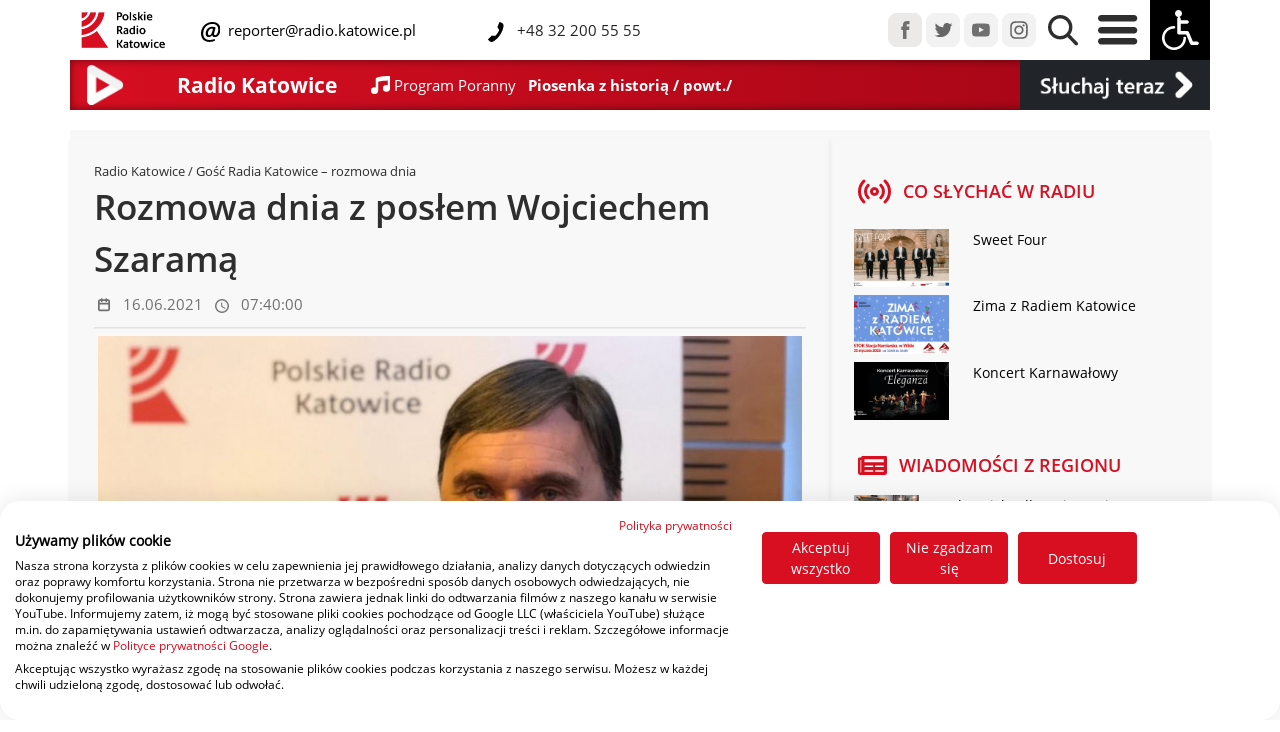

--- FILE ---
content_type: text/html; charset=UTF-8
request_url: https://radio.katowice.pl/zobacz,55856,Rozmowa-dnia-z-poslem-Wojciechem-Szarama.html
body_size: 13462
content:
<!DOCTYPE HTML>
<html lang="pl">
<head>
  <title>Polskie Radio Katowice Wiadomości | Rozmowa dnia z posłem Wojciechem Szaramą </title>
<script src="https://consent.cookiefirst.com/sites/radio.katowice.pl-42540834-829e-460b-b7a8-d6828fc404e3/consent.js"></script>
  <meta charset="utf-8">
  <meta name="author" content="Grzegorz Pancherz paskud.pl">
		<meta name="description" content="Polskie Radio Katowice Wiadomości | Rozmowa dnia z posłem Wojciechem Szaramą "> 
		<meta name="keywords" content="Polskie Radio Katowice Wiadomości | Rozmowa dnia z posłem Wojciechem Szaramą ">
<link href="css2/bootstrap.css" rel="stylesheet" type="text/css">
<link href="css2/radio_new.css" rel="stylesheet" type="text/css">
<meta name="viewport" content="initial-scale = 1.0,maximum-scale = 1.0" />
    
<link href="css2/opensans.css" rel="stylesheet" type="text/css">
<link rel="stylesheet" href="https://cdnjs.cloudflare.com/ajax/libs/normalize/8.0.1/normalize.min.css">
<link href="css2/jquery-ui.min.css" rel="stylesheet" type="text/css">
    <link rel="apple-touch-icon" sizes="180x180" href="apple-touch-icon.png">
    <link rel="icon" type="image/png" sizes="32x32" href="favicon-32x32.png">
    <link rel="icon" type="image/png" sizes="16x16" href="favicon-16x16.png">
    <link rel="manifest" href="site.webmanifest">
    <link rel="mask-icon" href="safari-pinned-tab.svg" color="#dd0909">
    <meta name="msapplication-TileColor" content="#b91d47">
    <meta name="theme-color" content="#ffffff">
    <script type="text/javascript" src="js2/jquery-3.6.3.min.js"></script>
    <script type="text/javascript" src="js2/jquery-ui.min.js"></script>
     <script type="text/javascript" src="assets/js/lazysizes.min.js" async=""></script>
  <script type="text/javascript" src="js/jquery.jplayer.min.js"></script>
<script type="text/javascript" src="js/jquery.jplayer.inspector.js"></script>
    <!-- Global site tag (gtag.js) - Google Analytics -->
<script async src="https://www.googletagmanager.com/gtag/js?id=UA-44273899-1"></script>
<script>
  window.dataLayer = window.dataLayer || [];
  function gtag(){dataLayer.push(arguments);}
  gtag('js', new Date());

  gtag('config', 'UA-44273899-1');
</script>
</head>
        
<div id="player"></div>

     
<body>


  <header>

      
      
<script type="text/javascript">
 //<![CDATA[
$(document).ready(function(){
var rk_WindowObjectReference = null;
    fname=getCookie("high_contrast");
    if (fname=="1") {changeCSS('css2/radio_new_ciemny.css', 1);}
    
    
$("#contrast").click(function() {
    
     fname=getCookie("high_contrast");
    if (fname=="1") {
           changeCSS('css2/radio_new.css', 1);
    document.cookie="high_contrast=0;expires=Wed, 18 Dec 2023 12:00:00 GMT; SameSite=None; Secure";
    }
    else
        {
   changeCSS('css2/radio_new_ciemny.css', 1);
    document.cookie="high_contrast=1;expires=Wed, 18 Dec 2023 12:00:00 GMT; SameSite=None; Secure";
}
          });


  $('.ikonki_stacji_menu, .player_gora, .is-primary, #guziczek_play, #player_na_paskud, #player_transmisja').click(function (e) {
    e.preventDefault();

    openRequestedPopup($(this).attr('href'));
    return false;
  });

function openRequestedPopup(url) {
  if (rk_WindowObjectReference == null || rk_WindowObjectReference.closed) {
    rk_WindowObjectReference = window.open(url, "RK_Player", "width=450,height=840");      
  } else {
    rk_WindowObjectReference.focus();
  }
} 
    
});
//]]>   
    
 function changeCSS(cssFile, cssLinkIndex) {

    var oldlink = document.getElementsByTagName("link").item(cssLinkIndex);

    var newlink = document.createElement("link");
    newlink.setAttribute("rel", "stylesheet");
    newlink.setAttribute("type", "text/css");
    newlink.setAttribute("href", cssFile);

    document.getElementsByTagName("head").item(0).replaceChild(newlink, oldlink);
} 
    

function getCookie(name) {
var nameEQ = name + "=";
//alert(document.cookie);
var ca = document.cookie.split(';');
for(var i=0;i < ca.length;i++) {
var c = ca[i];
while (c.charAt(0)==' ') c = c.substring(1);
if (c.indexOf(nameEQ) != -1) return c.substring(nameEQ.length,c.length);
}
return null;
}     
    
  </script>         
      
  </header>

  <style type="text/css">
.navbar .megamenu{ padding: 2rem; }
/* ============ desktop view ============ */
@media all and (min-width: 761px) {
	
	.navbar .has-megamenu{position:static!important;}
	.navbar .megamenu{left:0; right:0; width:100%; margin-top:0;  }
	
}	
/* ============ desktop view .end// ============ */


/* ============ mobile view ============ */
@media(max-width: 762px){
	.navbar.fixed-top .navbar-collapse, .navbar.sticky-top .navbar-collapse{
		overflow-y: auto;
	    max-height: 90vh;
	    margin-top:10px;
	}
}

</style>   
<script type="text/javascript">
	document.addEventListener("DOMContentLoaded", function(){
        /////// Prevent closing from click inside dropdown
        document.querySelectorAll('.dropdown-menu').forEach(function(element){

        	element.addEventListener('click', function (e) {
        		e.stopPropagation();
        	});
        })
    }); 

</script>

        <nav class="navbar-nav navbar-expand-sm  fixed-top tlo_gora_menu navbar-fixed-width">

<div class="container">


	
        <div class="row align-items-center"  id="main_nav">
            <div class="col-8 col-sm-10 col-md-6 col-xl-8 col-xxl-6 col-lg-7 align-self-center ps-9" >
                <div class="row align-items-center">
                    <div class="col-3 col-md-3 col-sm-3 col-sm-3 col-lg-2 col-xl-2 justify-content-center ps-2">
                        <a href="/"><img src="img2/rk_logo_de.png" class="img-fluid" id="rk_logo"></a>
                    </div>
                            
                <div class="col-8 col-md-8 col-sm-8 col-lg-9 col-xl-9 mx-1 justify-content-center">
                    <div class="row ">
                        <div class="col-12 col-sm-12 col-md-12 col-lg-12 col-xl-6 col-xxl-6 align-items-sm-end p-0">
                            
                    <img src="img2/mail-icon_deu.svg" class="mail-icon_deu">
                    <a class="linki_rozwijane menu_gora_text" href="maito:reporter@radio.katowice.pl"> &nbsp;reporter@radio.katowice.pl</a>
                        </div>
                    <div class="col-12 col-sm-12 col-md-12 col-lg-12 col-xl-6 col-xxl-6 align-items-sm-end  p-0">
   			  <img src="img2/Tel-icon_dey.svg" class="Tel-icon_dey"><span class="menu_gora_text"> &nbsp;&nbsp;+48 32 200 55 55</span>
                        </div>
                    </div>
                        
				</div>
	

			</div>
                    
                    </div>

                        
            <div class="col-md-4 col-xl-5 col-xxl-3  col-lg-4 d-none d-xxl-block  align-items-center p-0 ">
                				
                                    <a href="audycje-radia-katowice.html" class="linki_rozwijane menu_gora_text2 px-1">Audycje</a>&nbsp;
                                    <a href="ludzie-radia-katowice.html" class="linki_rozwijane menu_gora_text2 px-1">Ludzie Radia</a>&nbsp;
                                    <a href="reklama.html" class="linki_rozwijane menu_gora_text2 px-1">Reklama</a>&nbsp;
                                    
				</div>
                



            <div class="col-12 col-md-6 col-xl-4 col-xxl-3 align-content-start  col-lg-5 align-self-sm-start align-self-md-end align-self-lg-end align-self-xl-end  ps-9 ps-lg-0 ps-md-0 ps-sm-0 ps-xl-0 ps-xxl-0 pe-0">
                

                <div class="float-start float-sm-end float-md-end float-lg-end float-xl-end float-xxl-end">
                <a href="https://www.facebook.com/radiokatowice" target="_blank"><img src="img2/menu_fb.png" class="px-0 img-fluid "></a>
                <a href="https://twitter.com/radiokatowice" target="_blank"><img src="img2/menu_tw.png" class="px-0 img-fluid "></a>
                <a href="https://www.youtube.com/radiokatowice" target="_blank"><img src="img2/menu_yt.png" class="px-0 img-fluid "></a>
                <a href="https://www.instagram.com/radiokatowice/" target="_blank"><img src="img2/menu_istagram.png" class="px-0 img-fluid "></a>


                <a href="#" data-bs-toggle="dropdown"><img src="img2/menu_lupa.png" class="px-2 img-fluid lupa_gora"></a>
				<div class="dropdown-menu megamenu p-3" role="menu" style="height:80px;">
										<div id="wyszukiwarka">
<script async src="https://cse.google.com/cse.js?cx=771eb536b73d7e730"></script>
                                          
                                            <div class="gcse-searchbox-only"></div>
					</div>
				</div>
                <a href="#" data-bs-toggle="dropdown"><img src="img2/menu_burger.png" id="burger" class="px-2 img-fluid">
                    </a>
				<div class="dropdown-menu w-75" role="menu" id="burger_menu">
                    <div class="row pt-3">
                        <div class="col-2"></div>
                        <div class="col-10">
					
                            


                    <div class="row" >

                       <div class="col-12 col-sm-6 col-md-2 col-lg-2 col-xl-2 col-xxl-2 p-0 naglowki_otwarcie2 pb-2"><div class="w-100" style="border-bottom: 1px solid #AAA;"><span class="naglowki_otwarcie">Kategorie </span></div>
<a class="linki_rozwijane" href="Region.html">Region</a><br>
<a class="linki_rozwijane" href="pogoda">Pogoda</a><br>
<a class="linki_rozwijane" href="sport.html">Sport</a><br>
<a class="linki_rozwijane" href="gospodarka.html">Biznes</a><br>
<a class="linki_rozwijane" href="kultura.html">Kultura</a><br>
<a class="linki_rozwijane" href="zdrowie_i_styl_zycia.html">Zdrowie</a>
                           </div>
                        <div class="col-12 col-sm-6 col-md-2 col-lg-2 col-xl-2 col-xxl-2 p-0 naglowki_otwarcie2 pb-2"><div class="w-100" style="border-bottom: 1px solid #AAA;"><span class="naglowki_otwarcie">Radio </span></div>
                        
<a class="linki_rozwijane" href="o-nas.html">Radio</a><br>
<a class="linki_rozwijane" href="txt,51,Jak-sluchac.html">Jak słuchać</a><br>
<a class="linki_rozwijane" href="aplikacja-mobilna">Aplikacja mobilna</a>
<a class="linki_rozwijane" href="audycje-radia-katowice.html">Audycje</a>
                        
                        </div>
                       <div class="col-12 col-sm-6 col-md-2 col-lg-2 col-xl-2 col-xxl-2 p-0 naglowki_otwarcie2 pb-2"><div class="w-100" style="border-bottom: 1px solid #AAA;"><span class="naglowki_otwarcie">Muzyka </span></div>
<a class="linki_rozwijane" href="co-jest-grane.html">Playlista</a><br>
<a class="linki_rozwijane" href="listaprzebojow">Lista przebojów</a><br>
                        </div>
                       <div class="col-12 col-sm-2 col-md-2 col-lg-2 col-xl-2 col-xxl-2 p-0 naglowki_otwarcie2 pb-2"><div class="w-100" style="border-bottom: 1px solid #AAA;"><span class="naglowki_otwarcie">O nas </span></div>
<a class="linki_rozwijane" href="kontakt.html">Kontakt</a><br>
<a class="linki_rozwijane" href="polecamy.html">Polecamy</a><br>
<a class="linki_rozwijane" href="patronaty.html">Patronaty</a><br>
<a class="linki_rozwijane" href="radiowe-wydarzenia.html">Radiowe wydarzenia</a><br>
<a class="linki_rozwijane" href="reklama.html">Reklama</a><br>
                           </div>
                       <div class="col-12 col-sm-6 col-md-2 col-lg-2 col-xl-2 col-xxl-2 p-0 naglowki_otwarcie2 pb-2"><div class="w-100" style="border-bottom: 1px solid #AAA;"><span class="naglowki_otwarcie"> &nbsp;</span></div>
                           
<a class="linki_rozwijane" href="ludzie-radia-katowice.html">Ludzie</a><br>
<a class="linki_rozwijane" href="o-nas.html">O radiu</a><br>
<a class="linki_rozwijane" href="rodo.html">RODO</a><br>
<a class="linki_rozwijane" href="https://radiokatowice.bip.gov.pl/">BIP</a><br>
    </div>
                       </div>                              
                            


                            
                            
                            
                            
                            
                            
                            
                            
                            
                            
                            
                            
                            
                            

                    
                            
                            
                            
                            
                            
                            
                            
                            
                       
                             
                            
                    </div>
                    <div class="col-1"></div>

                    </div>
                    
                    </div>

                <img src="img2/menu_wozek.png" class="px-0 img-fluid" id="contrast">
                    				</div>
                </div>
            </div>


</div>

</nav>
              

    
<section class="odstep_od_menu">              
<div class="container" style="background-image: linear-gradient(to right, #d70e21 , #a10515);box-shadow: inset 0px 0px 10px rgba(0,0,0,0.5);">
 <div class="row d-flex " style="height: 50px; ">

  <div class="col-1 col-sm-1 col-md-1 col-lg-1 col-xl-1 col-xxl-1 d-none d-lg-block mr-auto ">
     			<a href="player.html" target="_blank"  class="play" id="guziczek_play">
                    <div style="display: block; padding: 5px;"><img src="img2/play_icon_pasek.png" class="img-fluid float-left" style="    max-height:40px; max-width:40px; height:auto; width:auto;"></div></a>
     </div>
      <div class="col-2 col-sm-2 col-md-2 col-lg-2 col-xl-2 col-xxl-2 d-none d-md-block my-auto mr-auto naglowek_maly_pasek border-left">
          
          
                            Radio Katowice   
            </div>
  <div class="col-10 col-sm-10 col-md-8 col-lg-7 col-xl-7 col-xxl-7 my-auto mr-auto ">
     <div class="row">

         <div class="col text-white d-flex flex-wrap align-items-center ms-1">

             
             <svg xmlns="http://www.w3.org/2000/svg" width="18.657" height="18.657" viewBox="0 0 18.657 18.657">
  <path id="Icon_open-musical-note" data-name="Icon open-musical-note" d="M18.657,0C7,0,4.664,2.332,4.664,2.332v9.539a3.826,3.826,0,0,0-1.166-.21,3.5,3.5,0,1,0,3.5,3.5V5.9a36.654,36.654,0,0,1,9.329-1.166v4.8a3.826,3.826,0,0,0-1.166-.21,3.5,3.5,0,1,0,3.5,3.5Z" fill="#fff"/>
</svg> &nbsp;
             <a href="co-jest-grane.html"><span id="i_co_sie_gra1" class="grane_mini1">&nbsp;</span> &nbsp; <span id="i_co_sie_gra2" class="grane_mini2">&nbsp;</span></a>
             </div>
         </div>
     
     </div>

    <div class="col-2 col-sm-2 col-md-2 col-lg-2 col-xl-2 col-xxl-2 text-white bg-dark d-flex flex-wrap align-items-center">
        <a href="player.html" id="player_na_paskud"> <img src="img2/sluchaj_teraz_play.png" class="img-fluid "  style="margin:auto;" alt="Responsive image"></a></div> 
    </div>


			

			</div>
           
  </section>     
  
    
    
   
        
            
         
    
  
	
    
    
    

    

              
              
              
	              
 <script type="text/javascript">
   var odtwarzam = 1;
    var random_var = Math.random();
    setInterval("pokaz_co_jest_grane();",25000); 
      
      
    $.ajax({
        url: 'linia3.txt',
        type: "GET",
        data: {

               
            rand: random_var      },
       async: false,
        cache: false,
        timeout: 30000,
        success: function(data) {

            var wynik =data.split("|");


    var linia1 = wynik[0];
    var linia2 = wynik[1];
     
    $("#i_co_sie_gra1").empty();
    $("#i_co_sie_gra1").append( linia1 );
    $('#i_co_sie_gra1').trigger("chosen:updated");


    $("#i_co_sie_gra2").empty();
    $("#i_co_sie_gra2").append( linia2 );
    $('#i_co_sie_gra2').trigger("chosen:updated");
            

            
        }

});	

    setInterval("pokaz_co_jest_grane();",25000); 
    function pokaz_co_jest_grane(){
var random_var = Math.random();
        $.ajax({
        url: 'linia3.txt',
        type: "GET",
        data: {

               
            rand: random_var      },
       async: false,
        cache: false,
        timeout: 30000,
        success: function(data) {

            var wynik =data.split("|");


    var linia1 = wynik[0];
    var linia2 = wynik[1];

     
    $("#i_co_sie_gra1").empty();
    $("#i_co_sie_gra1").append( linia1 );
    $('#i_co_sie_gra1').trigger("chosen:updated");


    $("#i_co_sie_gra2").empty();
    $("#i_co_sie_gra2").append( linia2 );
    $('#i_co_sie_gra2').trigger("chosen:updated");
            


            
        }

});	

    }       
    
  </script>           
              
              
              
             
<div class="container">

               
    </div> 
              <section>              
<div class="container prawa_kolumna_art">
 <div class="row d-flex pt-2  ">
     <div class="col-12 col-sm-12 col-md-12 col-lg-12 col-xl-8 col-xxl-8 p-4 shadow-sm shadow-inset">
         
                    
                  
<div class="naglowek_art_kat"><a href="/" class="gora_male_linki">Radio Katowice</a> / Gość Radia Katowice – rozmowa dnia</div>
    
         
         <div class="tytul_art">Rozmowa dnia z posłem Wojciechem Szaramą</div>

         <div class="data_art d-flex ">
<div class="p-1 ps-0 m-1">
    <svg xmlns="http://www.w3.org/2000/svg" width="13" height="15" viewBox="0 0 15 17">
  <g id="Icon_feather-calendar" data-name="Icon feather-calendar" transform="translate(-3.5 -2)">
    <path id="Path_185" data-name="Path 185" d="M5.814,6h9.2a1.314,1.314,0,0,1,1.314,1.314v9.2a1.314,1.314,0,0,1-1.314,1.314h-9.2A1.314,1.314,0,0,1,4.5,16.51v-9.2A1.314,1.314,0,0,1,5.814,6Z" transform="translate(0 -1.686)" fill="none" stroke="#707070" stroke-linecap="round" stroke-linejoin="round" stroke-width="2"/>
    <path id="Path_186" data-name="Path 186" d="M24,3V5.627" transform="translate(-10.961 0)" fill="none" stroke="#707070" stroke-linecap="round" stroke-linejoin="round" stroke-width="2"/>
    <path id="Path_187" data-name="Path 187" d="M12,3V5.627" transform="translate(-4.216 0)" fill="none" stroke="#707070" stroke-linecap="round" stroke-linejoin="round" stroke-width="2"/>
    <path id="Path_188" data-name="Path 188" d="M4.5,15H16.324" transform="translate(0 -6.745)" fill="none" stroke="#707070" stroke-linecap="round" stroke-linejoin="round" stroke-width="2"/>
  </g>
</svg>
</div>
<div class="p-1 py-2">16.06.2021</div>
<div class="p-1 m-1">
<svg xmlns="http://www.w3.org/2000/svg" width="14" height="14" viewBox="0 0 15 15">
  <path id="Icon_material-access-time" data-name="Icon material-access-time" d="M10.493,3A7.5,7.5,0,1,0,18,10.5,7.5,7.5,0,0,0,10.493,3ZM10.5,16.5a6,6,0,1,1,6-6A6,6,0,0,1,10.5,16.5Zm.375-9.75H9.75v4.5l3.938,2.363.563-.922-3.375-2Z" transform="translate(-3 -3)" fill="#707070"/>
</svg>
</div>
<div class="p-1 py-2">07:40:00</div>
             
         </div>
         <hr class="my-1 hr_podkreslenie   ">
             <figure class="figure p-1">
<div class="art-lista-thumbnail">

             </div>
                 
            <div class=row>
                 <div class="col-12 m-0">
             <img class="figure-img m-0 img-fluid" src="https://radio.katowice.pl/picture.php?d=zdjecia_art&f=483934acfead3bc03174a1f62859dc3cpicture-33-.jpg&x=1037&y=584&mode=1">
                     <meta property="og:title" content="Rozmowa dnia z posłem Wojciechem Szaramą" />
<meta property="og:image" content="https://radio.katowice.pl/picture.php?d=zdjecia_art&f=483934acfead3bc03174a1f62859dc3cpicture-33-.jpg>&x=1524&y=858&mode=1" />
<meta property="og:image:width" content="1524">
<meta property="og:image:height" content="858"> 
                </div> </div></figure><p><strong>Posłowie wybrali senator niezależną Lidię Staroń na Rzecznika Praw Obywatelskich. Za jej kandydaturą zagłosowało 231 posł&oacute;w.</strong> Na konkurencyjnego kandydata - Marcina Wiącka - oddano 222 głosy. Między innymi jej szansach w Senacie porozmawiamy z posłem Wojciechem Szaramą. Poruszymy także sprawę atak&oacute;w hakerskich na polityk&oacute;w. Zaprasza Piotr Pagieła.&nbsp;</p><p><audio src="https://radio.katowice.pl/sound/sound_30643/RK-16-czerwiec-2021-07_41_02.mp3" controls controlsList="nodownload"></audio><br></p><p>- Prawica jest zjednoczona - powiedział po głosowaniu na Rzecznika Praw Obywatelskich poranny gość Radia Katowice poseł PiS Wojciech Szarama. Poseł Wojciech Szarama zaznaczył, że prawica planuje startować ze wsp&oacute;lnych list w wyborach za 2 lata. Dodatkowo prawica może liczyć na głosy posł&oacute;w Pawła Kukiza, a także niekt&oacute;rych posł&oacute;w niezrzeszonych. Zdaniem Wojciecha Szaramy, Lidia Staroń jest dobrym kandydatem.</p><p><br></p><p><br></p>

         
         
         
         
    <hr class="my-1 hr_podkreslenie  ">               

         
         <div class="w-100 text-end py-2">
         <div class="level">
                      <div class="level-right social-media-icons">
                        <div class="addthis_inline_share_toolbox"></div>
                      </div>
                       </div>
         </div>
          <hr class="my-1 hr_podkreslenie">      <div class="naglowek_art_kat">Radio Katowice / Audycje / Gość Radia Katowice – rozmowa dnia</div>
          <div class="tytul_art">Gość Radia Katowice – rozmowa dnia</div><figure class="figure p-1">
            <div class=row>
                 <div class="col-12 m-0">
             <img src="rk_preloader.gif" class="figure-img m-0 img-fluid lazyload " data-src="https://radio.katowice.pl/picture.php?d=zdjecia_zajawki&f=&x=710&y=200&mode=1">
                </div> 
                 </div></figure><div class="row d-flex  m-1 pasek_pod_zdjeciem_szary" style="background-color:#E9E9E9;">
         <div class="col-8 col-sm-8 col-md-3 col-lg-4 col-xl-3 col-xxl-3  my-auto mr-auto belka_pod_zdjeciem ">
    <svg xmlns="http://www.w3.org/2000/svg" width="24" height="24" viewBox="0 0 24 24">
  <path id="Icon_material-person" data-name="Icon material-person" d="M18,18a6,6,0,1,0-6-6A6,6,0,0,0,18,18Zm0,3c-4.005,0-12,2.01-12,6v3H30V27C30,23.01,22.005,21,18,21Z" transform="translate(-6 -6)" fill="#5b5b5b"/>
</svg>
&nbsp;</div>
        <div class="col-4 col-sm-4 col-md-3 col-lg-2 col-xl-3 col-xxl-3   my-auto mr-auto belka_pod_zdjeciem ">
    <svg xmlns="http://www.w3.org/2000/svg" width="24" height="24" viewBox="0 0 15 17">
  <g id="Icon_feather-calendar" data-name="Icon feather-calendar" transform="translate(-3.5 -2)">
    <path id="Path_185" data-name="Path 185" d="M5.814,6h9.2a1.314,1.314,0,0,1,1.314,1.314v9.2a1.314,1.314,0,0,1-1.314,1.314h-9.2A1.314,1.314,0,0,1,4.5,16.51v-9.2A1.314,1.314,0,0,1,5.814,6Z" transform="translate(0 -1.686)" fill="none" stroke="#707070" stroke-linecap="round" stroke-linejoin="round" stroke-width="2"/>
    <path id="Path_186" data-name="Path 186" d="M24,3V5.627" transform="translate(-10.961 0)" fill="none" stroke="#707070" stroke-linecap="round" stroke-linejoin="round" stroke-width="2"/>
    <path id="Path_187" data-name="Path 187" d="M12,3V5.627" transform="translate(-4.216 0)" fill="none" stroke="#707070" stroke-linecap="round" stroke-linejoin="round" stroke-width="2"/>
    <path id="Path_188" data-name="Path 188" d="M4.5,15H16.324" transform="translate(0 -6.745)" fill="none" stroke="#707070" stroke-linecap="round" stroke-linejoin="round" stroke-width="2"/>
  </g>
</svg> &nbsp;</div>
        <div class="order-4 order-sm-4 order-md-3 order-lg-3 order-xl-3 order-xxl-3 col-4 col-sm-4 col-md-2 col-lg-2 col-xl-2 col-xxl-2  my-auto mr-auto belka_pod_zdjeciem ">
            <svg xmlns="http://www.w3.org/2000/svg" width="24" height="24" viewBox="0 0 15 15">
  <path id="Icon_material-access-time" data-name="Icon material-access-time" d="M10.493,3A7.5,7.5,0,1,0,18,10.5,7.5,7.5,0,0,0,10.493,3ZM10.5,16.5a6,6,0,1,1,6-6A6,6,0,0,1,10.5,16.5Zm.375-9.75H9.75v4.5l3.938,2.363.563-.922-3.375-2Z" transform="translate(-3 -3)" fill="#707070"/>
</svg>&nbsp;07:40</div>
     <div class="order-3 order-sm-3 order-md-4 order-lg-4 order-xl-4 order-xxl-4 col-8 col-sm-8 col-md-4 col-lg-4 col-xl-4 col-xxl-4  my-auto mr-auto belka_pod_zdjeciem ">
<svg xmlns="http://www.w3.org/2000/svg" width="23.719" height="24.31" viewBox="0 0 23.719 24.31">
  <path id="mail-icon" d="M46.8,9.13a12.532,12.532,0,0,1-.878,4.764,7.983,7.983,0,0,1-2.458,3.39,5.63,5.63,0,0,1-3.53,1.225,3.273,3.273,0,0,1-2.223-.68,2.9,2.9,0,0,1-.952-1.771H36.67a4.584,4.584,0,0,1-4.091,2.451,3.467,3.467,0,0,1-2.8-1.159,4.837,4.837,0,0,1-.981-3.228,8.751,8.751,0,0,1,1-4.128,7.615,7.615,0,0,1,2.777-3,7.256,7.256,0,0,1,3.892-1.1,12.231,12.231,0,0,1,1.4.073c.417.05.809.114,1.173.193s1,.27,1.9.575l-1.49,5.79A11.005,11.005,0,0,0,39,14.876q0,1.359,1.167,1.359a2.688,2.688,0,0,0,1.98-.983,6.846,6.846,0,0,0,1.439-2.578,10.787,10.787,0,0,0,.525-3.4,6.667,6.667,0,0,0-1.9-5.132,7.587,7.587,0,0,0-5.368-1.765,11.092,11.092,0,0,0-5.686,1.47,10.137,10.137,0,0,0-3.935,4.158,12.694,12.694,0,0,0-1.411,6,8.06,8.06,0,0,0,2.074,5.922,7.771,7.771,0,0,0,5.783,2.1,18.177,18.177,0,0,0,6.352-1.271v2.29a17.472,17.472,0,0,1-6.706,1.329,11.369,11.369,0,0,1-5.42-1.233A8.516,8.516,0,0,1,24.33,19.6a11.145,11.145,0,0,1-1.248-5.39,14.523,14.523,0,0,1,1.81-7.223,13.092,13.092,0,0,1,5.064-5.08A14.515,14.515,0,0,1,37.245.062a11.12,11.12,0,0,1,5.11,1.1,7.651,7.651,0,0,1,3.3,3.168A9.751,9.751,0,0,1,46.8,9.13m-10.589-.99a3.86,3.86,0,0,0-2.341.79,5.3,5.3,0,0,0-1.677,2.127,6.829,6.829,0,0,0-.606,2.858q0,2.319,1.655,2.319a2.635,2.635,0,0,0,2.089-1.064,8.847,8.847,0,0,0,1.484-3.249l.946-3.545a5.352,5.352,0,0,0-1.551-.236" transform="translate(-23.082 -0.062)" fill="#5b5b5b"/>
</svg>&nbsp;</div></div>    
     <p>Zawsze jesteśmy w centrum wydarzeń. Dyskutujemy o problemach ważnych dla kraju i regionu. Zadajemy trudne pytania, zmierzamy do sedna sprawy. Wykładamy kawę na ławę.</p>                  

           
         

                      </div> 
     <div class="col-12 col-sm-12 col-md-12 col-lg-12 col-xl-4 col-xxl-4 p-4 shadow-sm shadow-inset">
              <div class="row">
         <div class="col-12 col-sm-12 col-md-12 col-lg-12 col-xl-12 col-xxl-12"><div class="d-flex py-2 ">
    <div class="p-1 ps-0 m-1">
    <svg xmlns="http://www.w3.org/2000/svg" width="32.994" height="25.453" viewBox="0 0 32.994 25.453">
      <g id="Icon_feather-radio" data-name="Icon feather-radio" transform="translate(-1.503 -5.274)">
        <path id="Path_230" data-name="Path 230" d="M21,18a3,3,0,1,1-3-3A3,3,0,0,1,21,18Z" fill="none" stroke="#d80e21" stroke-linecap="round" stroke-linejoin="round" stroke-width="3"/>
        <path id="Path_231" data-name="Path 231" d="M24.36,11.64a9,9,0,0,1,0,12.735M11.64,24.36a9,9,0,0,1,0-12.735M28.6,7.4a15,15,0,0,1,0,21.21M7.4,28.6a15,15,0,0,1,0-21.21" fill="none" stroke="#d80e21" stroke-linecap="round" stroke-linejoin="round" stroke-width="3"/>
      </g>
    </svg>

    </div>
    <div class="p-1 py-2 prawa_pilne">CO SŁYCHAĆ W RADIU</div>
</div>
 <div class="py-2 ">    <div class="row">
         <div class="col-4"> 
         <a href="zobacz,74685,Sweet-Four.html" title="Sweet Four">
                    <img  class="figure-img img-fluid lazyload " data-src="https://radio.katowice.pl/picture.php?d=zdjecia_art&f=3205aa8ac1f5773e53e7afb47ae11170Sweet-Four_baner-1.png&x=260&y=160&mode=1" src="rk_preloader.gif"></a>
         </div>
         <div class="col-8"><p><a class="link_art"  href="zobacz,74685,Sweet-Four.html" title="Sweet Four" style="display:block;">Sweet Four</a></p>
         </div>
         </div>
         <div class="row">
         <div class="col-4"> 
         <a href="zobacz,74655,Zima-z-Radiem-Katowice.html" title="Zima z Radiem Katowice">
                    <img  class="figure-img img-fluid lazyload " data-src="https://radio.katowice.pl/picture.php?d=zdjecia_art&f=ed664591c56f57c8570cca38726a9a2eSTOK-Wisla_baner.jpg&x=260&y=160&mode=1" src="rk_preloader.gif"></a>
         </div>
         <div class="col-8"><p><a class="link_art"  href="zobacz,74655,Zima-z-Radiem-Katowice.html" title="Zima z Radiem Katowice" style="display:block;">Zima z Radiem Katowice</a></p>
         </div>
         </div>
         <div class="row">
         <div class="col-4"> 
         <a href="zobacz,74634,Koncert-Karnawalowy.html" title="Koncert Karnawałowy">
                    <img  class="figure-img img-fluid lazyload " data-src="https://radio.katowice.pl/picture.php?d=zdjecia_art&f=b6a159ec4c8e7017cd60e8e14bd612b5Eleganza_baner.png&x=260&y=160&mode=1" src="rk_preloader.gif"></a>
         </div>
         <div class="col-8"><p><a class="link_art"  href="zobacz,74634,Koncert-Karnawalowy.html" title="Koncert Karnawałowy" style="display:block;">Koncert Karnawałowy</a></p>
         </div>
         </div>
     </div>
         <div class="col-4 col-sm-12 col-md-12 col-lg-12 col-xl-12 col-xxl-12 d-none d-lg-block">
<div class="d-flex py-2 ">
<div class="p-1 ps-0 m-1">
<svg xmlns="http://www.w3.org/2000/svg" width="29.425" height="19.617" viewBox="0 0 29.425 19.617">
  <path id="Icon_awesome-newspaper" data-name="Icon awesome-newspaper" d="M28.2,4.5H4.5A1.226,1.226,0,0,0,3.269,5.726v.409H1.226A1.226,1.226,0,0,0,0,7.361v13.9a2.861,2.861,0,0,0,2.861,2.861H26.973a2.452,2.452,0,0,0,2.452-2.452V5.726A1.226,1.226,0,0,0,28.2,4.5ZM2.861,21.665a.409.409,0,0,1-.409-.409V8.587h.817V21.256A.409.409,0,0,1,2.861,21.665Zm12.056-.817H7.152a.613.613,0,0,1-.613-.613v-.409a.613.613,0,0,1,.613-.613h7.765a.613.613,0,0,1,.613.613v.409A.613.613,0,0,1,14.917,20.847Zm10.626,0H17.778a.613.613,0,0,1-.613-.613v-.409a.613.613,0,0,1,.613-.613h7.765a.613.613,0,0,1,.613.613v.409A.613.613,0,0,1,25.543,20.847Zm-10.626-4.9H7.152a.613.613,0,0,1-.613-.613v-.409a.613.613,0,0,1,.613-.613h7.765a.613.613,0,0,1,.613.613v.409A.613.613,0,0,1,14.917,15.943Zm10.626,0H17.778a.613.613,0,0,1-.613-.613v-.409a.613.613,0,0,1,.613-.613h7.765a.613.613,0,0,1,.613.613v.409A.613.613,0,0,1,25.543,15.943Zm0-4.9H7.152a.613.613,0,0,1-.613-.613V8.382a.613.613,0,0,1,.613-.613H25.543a.613.613,0,0,1,.613.613v2.043A.613.613,0,0,1,25.543,11.039Z" transform="translate(0 -4.5)" fill="#d80e21"/>
</svg>
</div>
<div class="p-1 py-2 prawa_pilne">WIADOMOŚCI Z REGIONU</div>
         </div>
<div class="row">
         <div class="col-3">
         <a class="link_art" href="zobacz,74680,Schroniska-dla-zwierzat-i-NATO-Temat-do-dyskusji.html">
         <img   src="rk_preloader.gif" class="figure-img img-fluid lazyload " data-src="https://radio.katowice.pl/picture.php?d=zdjecia_art&f=05292bc9a7254a49fd3602f9dbab1258tdd-20260126.jpg&x=260&y=160&mode=1"></a></div>
         <div class="col-9"><p>
         <a class="link_art" href="zobacz,74680,Schroniska-dla-zwierzat-i-NATO-Temat-do-dyskusji.html">
         Schroniska dla zwierząt i NATO. Temat do dyskusji</a></p></div>
         </div><div class="row">
         <div class="col-3">
         <a class="link_art" href="zobacz,74669,Slaski-wojewodzki-lekarz-weterynarii-W-zadnym-ze-schronisk-dla-zwierzat-w-Slaskiem-nie-stwierdzono-razacych-nieprawidlowosci.html">
         <img   src="rk_preloader.gif" class="figure-img img-fluid lazyload " data-src="https://radio.katowice.pl/picture.php?d=zdjecia_art&f=1892338ac09153d3efd8bf50b809ecedweteryniarz-1-.JPG&x=260&y=160&mode=1"></a></div>
         <div class="col-9"><p>
         <a class="link_art" href="zobacz,74669,Slaski-wojewodzki-lekarz-weterynarii-W-zadnym-ze-schronisk-dla-zwierzat-w-Slaskiem-nie-stwierdzono-razacych-nieprawidlowosci.html">
         Śląski wojewódzki lekarz weterynarii: "W żadnym ze schronisk dla zwierząt w Śląskiem nie stwierdzono rażących nieprawidłowości"</a></p></div>
         </div><div class="row">
         <div class="col-3">
         <a class="link_art" href="zobacz,74663,34-Final-Wielkiej-Orkiestry-Swiatecznej-Pomocy-w-regionie.html">
         <img   src="rk_preloader.gif" class="figure-img img-fluid lazyload " data-src="https://radio.katowice.pl/picture.php?d=zdjecia_art&f=4916d98bae6a5dd6b77b0e81ef0dd818wosp-2026-1.png&x=260&y=160&mode=1"></a></div>
         <div class="col-9"><p>
         <a class="link_art" href="zobacz,74663,34-Final-Wielkiej-Orkiestry-Swiatecznej-Pomocy-w-regionie.html">
         34. Finał Wielkiej Orkiestry Świątecznej Pomocy w regionie</a></p></div>
         </div><div class="row">
         <div class="col-3">
         <a class="link_art" href="zobacz,74653,Trojwymiarowa-Prognoza-Pogody-na-tydzien-24-30012026.html">
         <img   src="rk_preloader.gif" class="figure-img img-fluid lazyload " data-src="https://radio.katowice.pl/picture.php?d=zdjecia_art&f=56b2e0f1ea8398a3be55d41740d232d3anioly.jpg&x=260&y=160&mode=1"></a></div>
         <div class="col-9"><p>
         <a class="link_art" href="zobacz,74653,Trojwymiarowa-Prognoza-Pogody-na-tydzien-24-30012026.html">
         Trójwymiarowa Prognoza Pogody na tydzień 24-30.01.2026</a></p></div>
         </div><div class="row">
         <div class="col-3">
         <a class="link_art" href="zobacz,74676,Korki-ze-slaskiego-Lekcja-20-Meble-i-statki-w-kuchni.html">
         <img   src="rk_preloader.gif" class="figure-img img-fluid lazyload " data-src="https://radio.katowice.pl/picture.php?d=zdjecia_art&f=b6e1febf1b64ccb758f96c0486a35911picture.jpg&x=260&y=160&mode=1"></a></div>
         <div class="col-9"><p>
         <a class="link_art" href="zobacz,74676,Korki-ze-slaskiego-Lekcja-20-Meble-i-statki-w-kuchni.html">
         Korki ze śląskiego. Lekcja 20. Meble i statki w kuchni</a></p></div>
         </div><div class="d-flex py-2 ">
<div class="p-1 ps-0 m-1">
<svg xmlns="http://www.w3.org/2000/svg" width="18.657" height="18.657" viewBox="0 0 18.657 18.657">
  <path id="Icon_open-musical-note" data-name="Icon open-musical-note" d="M18.657,0C7,0,4.664,2.332,4.664,2.332v9.539a3.826,3.826,0,0,0-1.166-.21,3.5,3.5,0,1,0,3.5,3.5V5.9a36.654,36.654,0,0,1,9.329-1.166v4.8a3.826,3.826,0,0,0-1.166-.21,3.5,3.5,0,1,0,3.5,3.5Z" fill="#d80e21"/>
</svg>

</div>
<div class="p-1 py-2 prawa_pilne">LISTA PRZEBOJÓW</div>
         </div>     
         
    <p><a class="link_art" href="listaprzebojow">Głosuj na swój ulubiony utwór</a></p>     
          <hr class="my-1 hr_podkreslenie   ">
             
        </div>         <div class="col-12 col-sm-12 col-md-12 col-lg-12 col-xl-12 col-xxl-12">      
          <div class="naglowek_art_kat">Reklama</div>
         <div class="row">  <div class="col-12 col-sm-6 col-md-6 col-lg-12 col-xl-6 col-xxl-6 py-1 align-self-center"><a href="https://spolemkatowice.pl/">
<img data-src="https://radio.katowice.pl/zdjecia_reklamy/c675f5e51b960a5914a8263a56b4a256reklama1.png"  class="img-fluid mx-auto d-block lazyload"  src="rk_preloader.gif" style="margin:auto;" ></a></div>  <div class="col-12 col-sm-6 col-md-6 col-lg-12 col-xl-6 col-xxl-6 py-1 align-self-center"><a href="https://radio.katowice.pl/reklama.html">
<img data-src="https://radio.katowice.pl/zdjecia_reklamy/1acc39c53873e6a0ab560dc4875f3b6areklama-w-rk-popr.jpg"  class="img-fluid mx-auto d-block lazyload"  src="rk_preloader.gif" style="margin:auto;" ></a></div>  <div class="col-12 col-sm-6 col-md-6 col-lg-12 col-xl-6 col-xxl-6 py-1 align-self-center"><a href="https://radio.katowice.pl/aplikacja-mobilna">
<img data-src="https://radio.katowice.pl/zdjecia_reklamy/07fc2dd14e61690f97472dc7c5262990RadioKatowice.Ad.MobileApp.300x300px_72ppi.jpg"  class="img-fluid mx-auto d-block lazyload"  src="rk_preloader.gif" style="margin:auto;" ></a></div>  <div class="col-12 col-sm-6 col-md-6 col-lg-12 col-xl-6 col-xxl-6 py-1 align-self-center"><a href="https://pfm.waw.pl/nowa-akcja-pomoc-dla-marzeny-mielcarek/">
<img data-src="https://radio.katowice.pl/zdjecia_reklamy/dca744d64488da24812c5fba1e64903cpomagamy.jpg"  class="img-fluid mx-auto d-block lazyload"  src="rk_preloader.gif" style="margin:auto;" ></a></div></div>
         </div>          
         </div>
     </div>     
     
 </div>         
          

    </div>


    </div>

        </section>           

     

   
    
    
    
 <section>              
<div class="container bg_zobacz_takze">
 <div class="row d-flex py-1 ">
     <div class="col-auto me-auto ms-2 d-flex flex-wrap align-items-center"><h3 class="header_tytul color_zobacz_rowniez">Zobacz także Gość Radia Katowice – rozmowa dnia</h3></div>
     </div>
<div class="row d-flex naglowek_pilne " >

       <div class="col-6 col-sm-6 col-md-6 col-lg-4 col-xl-3 col-xxl-3 py-1">
     <figure class="figure p-1">
<div class="art-lista-thumbnail">
    <div class="art-lista-icon-wrap"><img src="img2/video_icon.svg" class="ikonki"> &nbsp;</div>
             </div>
             <a class="link_art" href="zobacz,74683,Rozmowa-dnia-z-rektorem-Politechniki-Slaskiej-Markiem-Pawelczykiem.html" title="Rozmowa dnia z rektorem Politechniki Śląskiej Markiem Pawełczykiem">
                         <img src="https://radio.katowice.pl/picture.php?d=zdjecia_art&f=52b38fd5502440a8330ed1808b2fe871Zrzut-ekranu-2026-01-27-080350.jpg&x=378&y=214&mode=1" class="figure-img img-fluid"></a>
             
    <figcaption class="figure-caption art_tytul">
    <a class="link_art" href="zobacz,74683,Rozmowa-dnia-z-rektorem-Politechniki-Slaskiej-Markiem-Pawelczykiem.html" title="Rozmowa dnia z rektorem Politechniki Śląskiej Markiem Pawełczykiem">Rozmowa dnia z rektorem Politechniki Śląskiej Markiem Pawełczykiem</a></figcaption>
             
</figure></div>
       <div class="col-6 col-sm-6 col-md-6 col-lg-4 col-xl-3 col-xxl-3 py-1">
     <figure class="figure p-1">
<div class="art-lista-thumbnail">
    <div class="art-lista-icon-wrap"><img src="img2/video_icon.svg" class="ikonki"> &nbsp;</div>
             </div>
             <a class="link_art" href="zobacz,74669,Slaski-wojewodzki-lekarz-weterynarii-W-zadnym-ze-schronisk-dla-zwierzat-w-Slaskiem-nie-stwierdzono-razacych-nieprawidlowosci.html" title="Śląski wojewódzki lekarz weterynarii: "W żadnym ze schronisk dla zwierząt w Śląskiem nie stwierdzono rażących nieprawidłowości"">
                         <img src="https://radio.katowice.pl/picture.php?d=zdjecia_art&f=1892338ac09153d3efd8bf50b809ecedweteryniarz-1-.JPG&x=378&y=214&mode=1" class="figure-img img-fluid"></a>
             
    <figcaption class="figure-caption art_tytul">
    <a class="link_art" href="zobacz,74669,Slaski-wojewodzki-lekarz-weterynarii-W-zadnym-ze-schronisk-dla-zwierzat-w-Slaskiem-nie-stwierdzono-razacych-nieprawidlowosci.html" title="Śląski wojewódzki lekarz weterynarii: "W żadnym ze schronisk dla zwierząt w Śląskiem nie stwierdzono rażących nieprawidłowości"">Śląski wojewódzki lekarz weterynarii: "W żadnym ze schronisk dla zwierząt w Śląskiem nie stwierdzono rażących nieprawidłowości"</a></figcaption>
             
</figure></div>
       <div class="col-6 col-sm-6 col-md-6 col-lg-4 col-xl-3 col-xxl-3 py-1">
     <figure class="figure p-1">
<div class="art-lista-thumbnail">
    <div class="art-lista-icon-wrap"><img src="img2/video_icon.svg" class="ikonki"> &nbsp;</div>
             </div>
             <a class="link_art" href="zobacz,74650,Rozmowa-dnia-z-Jerzym-Gorzelikiem.html" title="Rozmowa dnia z Jerzym Gorzelikiem">
                         <img src="https://radio.katowice.pl/picture.php?d=zdjecia_art&f=29428ccd2ad39ddec1b88010998d0116jerzy-gorzelik-10-.JPG&x=378&y=214&mode=1" class="figure-img img-fluid"></a>
             
    <figcaption class="figure-caption art_tytul">
    <a class="link_art" href="zobacz,74650,Rozmowa-dnia-z-Jerzym-Gorzelikiem.html" title="Rozmowa dnia z Jerzym Gorzelikiem">Rozmowa dnia z Jerzym Gorzelikiem</a></figcaption>
             
</figure></div>
       <div class="col-6 col-sm-6 col-md-6 col-lg-4 col-xl-3 col-xxl-3 py-1">
     <figure class="figure p-1">
<div class="art-lista-thumbnail">
    <div class="art-lista-icon-wrap"><img src="img2/video_icon.svg" class="ikonki"> &nbsp;</div>
             </div>
             <a class="link_art" href="zobacz,74641,Amerykanista-dr-Marcin-Sarnek-udzial-Polski-w-Radzie-Pokoju-bylby-kompromitujacy.html" title="Amerykanista dr Marcin Sarnek: udział Polski w Radzie Pokoju byłby kompromitujący">
                         <img src="https://radio.katowice.pl/picture.php?d=zdjecia_art&f=5f35ec6b1c28cb401b243eb2241468besarnek.jpg&x=378&y=214&mode=1" class="figure-img img-fluid"></a>
             
    <figcaption class="figure-caption art_tytul">
    <a class="link_art" href="zobacz,74641,Amerykanista-dr-Marcin-Sarnek-udzial-Polski-w-Radzie-Pokoju-bylby-kompromitujacy.html" title="Amerykanista dr Marcin Sarnek: udział Polski w Radzie Pokoju byłby kompromitujący">Amerykanista dr Marcin Sarnek: udział Polski w Radzie Pokoju byłby kompromitujący</a></figcaption>
             
</figure></div>
       <div class="col-6 col-sm-6 col-md-6 col-lg-4 col-xl-3 col-xxl-3 py-1">
     <figure class="figure p-1">
<div class="art-lista-thumbnail">
    <div class="art-lista-icon-wrap"><img src="img2/video_icon.svg" class="ikonki"> &nbsp;</div>
             </div>
             <a class="link_art" href="zobacz,74631,Rozmowa-dnia-z-przewodniczacym-Patrykiem-Bialasem.html" title="Rozmowa dnia z przewodniczącym Patrykiem Białasem">
                         <img src="https://radio.katowice.pl/picture.php?d=zdjecia_art&f=fb514045f668e849dc2869d231a1d396patryk-bialas-rs-3-.JPG&x=378&y=214&mode=1" class="figure-img img-fluid"></a>
             
    <figcaption class="figure-caption art_tytul">
    <a class="link_art" href="zobacz,74631,Rozmowa-dnia-z-przewodniczacym-Patrykiem-Bialasem.html" title="Rozmowa dnia z przewodniczącym Patrykiem Białasem">Rozmowa dnia z przewodniczącym Patrykiem Białasem</a></figcaption>
             
</figure></div>
       <div class="col-6 col-sm-6 col-md-6 col-lg-4 col-xl-3 col-xxl-3 py-1">
     <figure class="figure p-1">
<div class="art-lista-thumbnail">
    <div class="art-lista-icon-wrap"><img src="img2/video_icon.svg" class="ikonki"> &nbsp;</div>
             </div>
             <a class="link_art" href="zobacz,74620,Dyrektor-Szpitala-Kolejowego-w-Katowicach-Decyzja-ws-oddzialu-chirurgii-po-rozporzadzeniu-minister-zdrowia.html" title="Dyrektor Szpitala Kolejowego w Katowicach: Decyzja ws. oddziału chirurgii po rozporządzeniu minister zdrowia">
                         <img src="https://radio.katowice.pl/picture.php?d=zdjecia_art&f=780bcd49fc52b261865f441accd02a70a-trzebinczyk-osk-01-2026.jpg&x=378&y=214&mode=1" class="figure-img img-fluid"></a>
             
    <figcaption class="figure-caption art_tytul">
    <a class="link_art" href="zobacz,74620,Dyrektor-Szpitala-Kolejowego-w-Katowicach-Decyzja-ws-oddzialu-chirurgii-po-rozporzadzeniu-minister-zdrowia.html" title="Dyrektor Szpitala Kolejowego w Katowicach: Decyzja ws. oddziału chirurgii po rozporządzeniu minister zdrowia">Dyrektor Szpitala Kolejowego w Katowicach: Decyzja ws. oddziału chirurgii po rozporządzeniu minister zdrowia</a></figcaption>
             
</figure></div>
    <div class="col-6 col-sm-6 col-md-6 col-lg-4 col-xl-3 col-xxl-3 py-1 d-none d-xl-block">
     <figure class="figure p-1">
<div class="art-lista-thumbnail">
    <div class="art-lista-icon-wrap"><img src="img2/video_icon.svg" class="ikonki"> &nbsp;</div>
             </div>
             <a class="link_art" href="zobacz,74605,Rozmowa-dnia-z-ministra-Marta-Cienkowska.html" title="Rozmowa dnia z ministrą Martą Cienkowską">
                         <img src="https://radio.katowice.pl/picture.php?d=zdjecia_art&f=5afea46a27513b17b80d74c4804f09ffDSC09755.jpg&x=378&y=214&mode=1" class="figure-img img-fluid"></a>
             
    <figcaption class="figure-caption art_tytul">
    <a class="link_art" href="zobacz,74605,Rozmowa-dnia-z-ministra-Marta-Cienkowska.html" title="Rozmowa dnia z ministrą Martą Cienkowską">Rozmowa dnia z ministrą Martą Cienkowską</a></figcaption>
             
</figure></div>    
    <div class="col-6 col-sm-6 col-md-6 col-lg-4 col-xl-3 col-xxl-3 py-1 d-none d-xl-block">
     <figure class="figure p-1">
<div class="art-lista-thumbnail">
    <div class="art-lista-icon-wrap"><img src="img2/sound_icon.svg" class="ikonki"> &nbsp;</div>
             </div>
             <a class="link_art" href="zobacz,74584,Rozmowa-Dnia-Bielsko-Biala-przygotowuje-sie-do-oficjalnego-otwarcia-pierwszej-Polskiej-Stolicy-Kultury.html" title="Rozmowa Dnia. Bielsko-Biała przygotowuje się do oficjalnego otwarcia pierwszej Polskiej Stolicy Kultury">
                         <img src="https://radio.katowice.pl/picture.php?d=zdjecia_art&f=d66e8cbb1fea91fbb9acdcaf64230688klimaszewski.jpg&x=378&y=214&mode=1" class="figure-img img-fluid"></a>
             
    <figcaption class="figure-caption art_tytul">
    <a class="link_art" href="zobacz,74584,Rozmowa-Dnia-Bielsko-Biala-przygotowuje-sie-do-oficjalnego-otwarcia-pierwszej-Polskiej-Stolicy-Kultury.html" title="Rozmowa Dnia. Bielsko-Biała przygotowuje się do oficjalnego otwarcia pierwszej Polskiej Stolicy Kultury">Rozmowa Dnia. Bielsko-Biała przygotowuje się do oficjalnego otwarcia pierwszej Polskiej Stolicy Kultury</a></figcaption>
             
</figure></div>    
    </div>
    <div class="row d-flex">
        <div class="col-12 py-1"><a class="link_art" href="zobacz_kat,21,Gosc-Radia-Katowice-rozmowa-dnia.html" >Zobacz więcej: Gość Radia Katowice – rozmowa dnia</a></div>
    
    </div>
    
    
    </div>
        </section>      
    
           <section>              
<div class="container" style="background-color: #f8f8f8; margin-top: 20px;">
 <div class="row d-flex py-1 " style="background-color: #FFFFFF;">
     <div class="col-12"><h6 class="naglowek_small">Autopromocja</h6></div>
 </div>
 <div class="row d-flex p-1 " style="background-color: #f8f8f8;">
     
     
     
   
     
       <div class="col-6 col-sm-6 col-md-6 col-lg-3 py-1 align-self-center"><a href="https://www.radio.katowice.pl/audycje,296,Nastaw-sie-na-nauke.html"><img data-src="https://radio.katowice.pl/zdjecia_autopromocja/dd74200e2cc1f5d719752c865690908fnsnn-04.jpg"  class="img-fluid mx-auto d-block lazyload"  src="rk_preloader.gif" style="margin:auto;" ></a></div>  <div class="col-6 col-sm-6 col-md-6 col-lg-3 py-1 align-self-center"><a href="https://www.radio.katowice.pl/audycje,287,W-cyfrowym-swiecie.html"><img data-src="https://radio.katowice.pl/zdjecia_autopromocja/24a73a9881a783f32f3d4fb6a31b6c42wcs_kwadrat_300x300.jpg"  class="img-fluid mx-auto d-block lazyload"  src="rk_preloader.gif" style="margin:auto;" ></a></div>  <div class="col-6 col-sm-6 col-md-6 col-lg-3 py-1 align-self-center"><a href="https://deportacje.radio.katowice.pl/"><img data-src="https://radio.katowice.pl/zdjecia_autopromocja/254315a10fb1272e9c7df1dd684728d0tg-grtaph-small.jpg"  class="img-fluid mx-auto d-block lazyload"  src="rk_preloader.gif" style="margin:auto;" ></a></div>  <div class="col-6 col-sm-6 col-md-6 col-lg-3 py-1 align-self-center"><a href="https://www.radio.katowice.pl/audycje,263,Forum-Rolnika.html"><img data-src="https://radio.katowice.pl/zdjecia_autopromocja/0c483e09b1f0c9f388460e69c5c21e12forum-rolnika-2025-q.png"  class="img-fluid mx-auto d-block lazyload"  src="rk_preloader.gif" style="margin:auto;" ></a></div>  <div class="col-6 col-sm-6 col-md-6 col-lg-3 py-1 align-self-center"><a href="https://www.radio.katowice.pl/txt,53,audycje.html"><img data-src="https://radio.katowice.pl/zdjecia_autopromocja/9ea34da7df45228950e7b0b54ef86dc3eko-audycje2-2022.jpg"  class="img-fluid mx-auto d-block lazyload"  src="rk_preloader.gif" style="margin:auto;" ></a></div>  <div class="col-6 col-sm-6 col-md-6 col-lg-3 py-1 align-self-center"><a href="https://www.radio.katowice.pl/audycje,288,Galeria-Na-zywo.html"><img data-src="https://radio.katowice.pl/zdjecia_autopromocja/0f52136d09335220b6c13b1b397ad256na-zywo-300q.jpg"  class="img-fluid mx-auto d-block lazyload"  src="rk_preloader.gif" style="margin:auto;" ></a></div>  <div class="col-6 col-sm-6 col-md-6 col-lg-3 py-1 align-self-center"><a href="https://radio.katowice.pl/aplikacja-mobilna"><img data-src="https://radio.katowice.pl/zdjecia_autopromocja/1e73835aa33f343dc7f6d25784083052RadioKatowice.Ad.MobileApp.300x300px_Internet.jpg"  class="img-fluid mx-auto d-block lazyload"  src="rk_preloader.gif" style="margin:auto;" ></a></div>  <div class="col-6 col-sm-6 col-md-6 col-lg-3 py-1 align-self-center"><a href="https://radio.katowice.pl/txt,4,Studio-nagran.html"><img data-src="https://radio.katowice.pl/zdjecia_autopromocja/1782bfa792671f74cde821b87e749323studio.jpg"  class="img-fluid mx-auto d-block lazyload"  src="rk_preloader.gif" style="margin:auto;" ></a></div>     
     
     
      </div>
    </div>
        </section>





































                   
              
    
    
    
              
   
              
              
              
              
              
<section class="bg_stopka">              
<div class="container bg_stopka">
 <div class="row d-flex py-4">

  <div class="col-md-9">
      <div class="row d-flex">
          <div class="col-md-4"><span class="art_tytul stopka_naglowki_kat">PARTNERZY RADIA KATOWICE</span>
 
              
        <div class="linki_footer py-1"><a class="linki_footer" href="txt,55,Polska-Agancja-prasowa.html">Polska Agencja Prasowa</a></div>      
        <div class="linki_footer py-1"><a class="linki_footer" href="https://nospr.org.pl/pl">NOSPR</a></div>      
        <div class="linki_footer py-1"><a class="linki_footer" href="https://katowice.ipn.gov.pl/">Instytut Pamięci Narodowej</a></div>      
        <div class="linki_footer py-1"><a class="linki_footer" href="https://silesiafilm.com/">Silesia Film</a></div>      
        <div class="linki_footer py-1"><a class="linki_footer" href="https://www.gowork.pl/praca/katowice;l">Praca w Katowicach</a></div>                 
        <div class="linki_footer py-1"><a class="linki_footer" href="https://dlafirm.pracuj.pl/blog">Porady dla firm</a></div>                 
              
              
    

          </div>
          <div class="col-md-5"><span class="art_tytul stopka_naglowki_kat">ARCHIWUM DŹWIĘKOWE</span>
              
              
              
<div class="linki_footer py-1"><a class="linki_footer" href="zobacz,74686,Gornoslaskie-Kolowce-prywatne-muzeum-w-Chorzowie.html">Górnośląskie Kołowce - prywatne muzeum w Chorzowie</a></div><div class="linki_footer py-1"><a class="linki_footer" href="zobacz,74689,Marszalek-Sejmu-z-wizyta-w-Jastrzebskiej-Spolce-Weglowej.html">Marszałek Sejmu z wizyta w Jastrzębskiej Spółce Węglowej</a></div><div class="linki_footer py-1"><a class="linki_footer" href="zobacz,74684,U-progu-dnia-ks-Adam-Fabianczyk.html">U progu dnia – ks. Adam Fabiańczyk</a></div><div class="linki_footer py-1"><a class="linki_footer" href="zobacz,74672,Gliwice-miastem-poetow.html">Gliwice miastem poetów?</a></div><div class="linki_footer py-1"><a class="linki_footer" href="zobacz,74671,Odwiedzamy-pracownie-Aliny-Przydatek-autorki-ksiazek-dla-dzieci.html">Odwiedzamy pracownię Aliny Przydatek, autorki książek dla dzieci</a></div>	              
          </div>
          
          <div class="col-md-3"><span class="art_tytul stopka_naglowki_kat">CZĘSTOTLIWOŚCI</span>
<div class="linki_footer py-1"><a class="linki_footer" href="txt,21,Zasieg-i-czestotliwosci.html">&nbsp;&nbsp;89.3 FM – Gliwice</a></div>
<div class="linki_footer py-1"><a class="linki_footer" href="txt,21,Zasieg-i-czestotliwosci.html">&nbsp;&nbsp;97.0 FM – Racibórz</a></div>
<div class="linki_footer py-1"><a class="linki_footer" href="txt,21,Zasieg-i-czestotliwosci.html">&nbsp;&nbsp;98.4 FM – Częstochowa</a></div>
<div class="linki_footer py-1"><a class="linki_footer" href="txt,21,Zasieg-i-czestotliwosci.html">101.2 FM – Katowice</a></div>
<div class="linki_footer py-1"><a class="linki_footer" href="txt,21,Zasieg-i-czestotliwosci.html">102.2 FM – Katowice</a></div>
<div class="linki_footer py-1"><a class="linki_footer" href="txt,21,Zasieg-i-czestotliwosci.html">103.0 FM – Bielsko-Biała</a></div>
<div class="linki_footer py-1"><a class="linki_footer" href="txt,21,Zasieg-i-czestotliwosci.html">216,928 MHz DAB+</a></div>              
              


              
              
</div>
    </div>
  
      <div class="row d-flex m-4">
          <div class="col-sm-12" style="border-top: 1px solid #707070; margin-top:10px;"></div>
          </div>
                <div class="row d-flex">
          <div class="col-sm-5  ">
              <div class="py-1 d-flex justify-content-center"><span class="art_tytul stopka_naglowki_kat">Słuchaj NA TELEFONIE</span></div>
              <div class="py-2 d-flex justify-content-center"><a href="https://apps.apple.com/pl/app/radio-katowice/id1596749784?l=pl"><img src="img2/app_store.png"  class="img-fluid "></a></div>
              <div class="py-2 d-flex justify-content-center"><a href="https://play.google.com/store/apps/details?id=pl.katowice.radio"><img src="img2/google_play.png" class="img-fluid "></a></div>
          </div>
          <div class="col-sm-5">
              
                          <div class="py-1 d-flex justify-content-center"><span class="art_tytul stopka_naglowki_kat">MEDIA SPOŁECZNOŚCIOWE</span></div>
              <div class="py-2 d-flex justify-content-center">
              <a href="https://www.facebook.com/radiokatowice" target="_blank"><svg xmlns="http://www.w3.org/2000/svg" width="38" height="39" viewBox="0 0 38 39">
  <g id="FB" transform="translate(0 -0.001)">
    <rect id="Rectangle_107" data-name="Rectangle 107" width="38" height="39" rx="10" transform="translate(0 0.001)" fill="#2e2e2e"/>
    <path id="fb_icon" d="M6.064,5.909V4.333a.834.834,0,0,1,.87-.948H9.148V.017L6.107,0A3.842,3.842,0,0,0,1.955,4.126V5.909H0V9.846H1.973v9.846H5.909V9.846h2.92L8.967,8.3,9.182,5.9H6.056Z" transform="translate(14.682 9.591)" fill="#fff"/>
  </g>
                  </svg></a>&nbsp; <a href="https://twitter.com/radiokatowice" target="_blank">
<svg xmlns="http://www.w3.org/2000/svg" width="38" height="39" viewBox="0 0 38 39">
  <g id="Twitter" transform="translate(-0.195 -0.001)">
    <rect id="Rectangle_108" data-name="Rectangle 108" width="38" height="39" rx="10" transform="translate(0.195 0.001)" fill="#2e2e2e"/>
    <path id="twitter_icon" d="M19.7,1.869A8.3,8.3,0,0,1,17.38,2.5,3.992,3.992,0,0,0,19.155.293a8.235,8.235,0,0,1-2.567.965A4.052,4.052,0,0,0,9.6,3.98a3.936,3.936,0,0,0,.1.9A11.561,11.561,0,0,1,1.367.732,3.925,3.925,0,0,0,2.616,6.038a4.025,4.025,0,0,1-1.835-.5V5.59a3.994,3.994,0,0,0,.276,1.439A4.038,4.038,0,0,0,4.02,9.493a4.206,4.206,0,0,1-1.826.069,4.051,4.051,0,0,0,3.773,2.765A8.2,8.2,0,0,1,.945,14.032,8.93,8.93,0,0,1-.02,13.98a11.594,11.594,0,0,0,6.193,1.783A11.246,11.246,0,0,0,17.4,6.848a10.946,10.946,0,0,0,.276-2.4c0-.172,0-.345-.009-.517A8.034,8.034,0,0,0,19.68,1.869Z" transform="translate(9.528 11.555)" fill="#fff"/>
  </g>
                  </svg></a>

              </div>
              <div class="py-2 d-flex justify-content-center"> <a href="https://www.youtube.com/radiokatowice" target="_blank">
                  <svg xmlns="http://www.w3.org/2000/svg" width="38" height="39" viewBox="0 0 38 39">
  <g id="YT" transform="translate(0 0.338)">
    <rect id="Rectangle_110" data-name="Rectangle 110" width="38" height="39" rx="10" transform="translate(0 -0.338)" fill="#2e2e2e"/>
    <path id="yt_icon" d="M19.5,3.118a4.546,4.546,0,0,0-.784-2.042,2.766,2.766,0,0,0-1.973-.87C13.989,0,9.854,0,9.854,0H9.846S5.711,0,2.955.207a2.729,2.729,0,0,0-1.973.87A4.512,4.512,0,0,0,.2,3.118,32.2,32.2,0,0,0,0,6.443V8a32.2,32.2,0,0,0,.2,3.325,4.546,4.546,0,0,0,.784,2.042,3.272,3.272,0,0,0,2.171.879c1.576.155,6.7.207,6.7.207s4.135,0,6.9-.215a2.766,2.766,0,0,0,1.973-.87,4.623,4.623,0,0,0,.784-2.042A32.2,32.2,0,0,0,19.709,8V6.443a32.2,32.2,0,0,0-.2-3.325ZM13.136,7.012,7.813,9.889V4.117l2.395,1.309,2.92,1.594Z" transform="translate(9.118 12.209)" fill="#fff"/>
  </g>
                  </svg></a>
                  &nbsp;<a href="https://www.instagram.com/radiokatowice/" target="_blank">
<svg xmlns="http://www.w3.org/2000/svg" width="39" height="39" viewBox="0 0 39 39">
  <g id="Insta" transform="translate(0.27 0.338)">
    <rect id="Rectangle_109" data-name="Rectangle 109" width="39" height="39" rx="10" transform="translate(-0.27 -0.338)" fill="#2e2e2e"/>
    <g id="Group_89" data-name="Group 89" transform="translate(10.114 9.66)">
      <path id="Path_3" data-name="Path 3" d="M10.12,19.542c-1.428,0-2.407.026-3.376,0a11.786,11.786,0,0,1-2.609-.247,5.175,5.175,0,0,1-2.795-1.7A5.524,5.524,0,0,1,.132,14.6,22.1,22.1,0,0,1,0,12.078c0-1.65-.009-3.3,0-4.958A15.328,15.328,0,0,1,.158,4.658a5.154,5.154,0,0,1,2.2-3.608A5.35,5.35,0,0,1,4.892.141C6.876-.071,8.868.026,10.86,0c.846,0,1.7,0,2.548.035A8.592,8.592,0,0,1,16.07.476a4.989,4.989,0,0,1,2.319,1.738,5.51,5.51,0,0,1,1.04,2.929c.194,2.532.1,5.073.088,7.614a12.145,12.145,0,0,1-.176,2.329,5.106,5.106,0,0,1-3.949,4.191,9.862,9.862,0,0,1-1.684.2c-1.349.079-2.689.035-3.579.053Zm7.617-9.767c0-1.2.018-2.409-.035-3.608a7.6,7.6,0,0,0-.229-1.782,3.325,3.325,0,0,0-.943-1.562,3.854,3.854,0,0,0-2.31-.926c-.917-.088-1.834-.088-2.759-.1-1.569,0-3.138-.018-4.708.026a13.437,13.437,0,0,0-1.878.132A3.41,3.41,0,0,0,2.653,3.211a3.98,3.98,0,0,0-.758,2.162c-.079.759-.079,1.517-.088,2.267-.018,1.9-.026,3.8.026,5.7a7.935,7.935,0,0,0,.185,1.641,3.415,3.415,0,0,0,1.172,1.9,3.837,3.837,0,0,0,1.975.759,17.153,17.153,0,0,0,2.23.1c1.939.009,3.888.035,5.827-.026a10.38,10.38,0,0,0,1.481-.132,3.49,3.49,0,0,0,2-1.05,3.626,3.626,0,0,0,.846-1.8A14.894,14.894,0,0,0,17.71,12.3c.026-.847,0-1.694,0-2.532Z" transform="translate(0.004)" fill="#fff"/>
      <path id="Path_4" data-name="Path 4" d="M10.486,15.662a3.642,3.642,0,1,0-.009-.009Zm.027-1.84a797.383,797.383,0,1,0,.009.009Z" transform="translate(-0.74 -0.746)" fill="#fff"/>
      <path id="Path_5" data-name="Path 5" d="M17.946,5a1.156,1.156,0,0,1-1.154,1.163A1.175,1.175,0,0,1,15.62,5.011,1.16,1.16,0,0,1,16.783,3.84,1.137,1.137,0,0,1,17.946,5Z" transform="translate(-1.838 -0.394)" fill="#fff"/>
    </g>
  </g>
                  </svg></a>

              </div>
 
              
              

           </div>
          <div class="col-sm-2"> <div class="py-1 d-flex justify-content-center"><span class="art_tytul stopka_naglowki_kat">PODCASTY</span></div>

              <div class="py-2 d-flex justify-content-center">
                  <a href="https://podcasty.radio.katowice.pl/" target="_blank">
                  <svg xmlns="http://www.w3.org/2000/svg" width="83" height="83" viewBox="0 0 83 83">
  <g id="Podcasty" transform="translate(-0.173 -0.322)">
    <rect id="Rectangle_140" data-name="Rectangle 140" width="83" height="83" rx="10" transform="translate(0.173 0.322)" fill="#2e2e2e"/>
    <g id="Podcast_icon" transform="translate(25.462 20.556)">
      <line id="Line_30" data-name="Line 30" y2="26.553" transform="translate(15.906 15.907)" fill="none" stroke="#fff" stroke-linecap="round" stroke-width="4"/>
      <path id="Path_137" data-name="Path 137" d="M6.117,28.611a15.906,15.906,0,1,1,22.537.042" transform="translate(-1.5 -1.5)" fill="none" stroke="#fff" stroke-linecap="round" stroke-width="4"/>
      <path id="Path_138" data-name="Path 138" d="M18.149,14A4.149,4.149,0,1,1,14,18.149,4.149,4.149,0,0,1,18.149,14" transform="translate(-2.244 -2.196)" fill="#fff"/>
      <path id="Path_139" data-name="Path 139" d="M10.978,23.914a9.147,9.147,0,1,1,12.937,0" transform="translate(-1.54 -1.54)" fill="none" stroke="#fff" stroke-linecap="round" stroke-width="4"/>
    </g>
  </g>
</svg></a>
</div>

          </div>
    </div>      
      
      
     </div>
  
  <div class="col-sm-3"><span class="art_tytul stopka_naglowki_kat">Kontakt</span>
      <p class="linki_footer2">Polskie Radio
Regionalna Rozgłośnia w Katowicach<br>
Radio Katowice SPÓŁKA AKCYJNA w likwidacji <br>
ul. Ligonia 29, 40-036 Katowice<br>
tel. +48 32 2005 580, fax +48 32 2005 581<br>
e-mail: sekretariat@radio.katowice.pl<br>
NIP 634-00-20-312<br>
konto: ING BSK SA O/Katowice<br>
IBAN: PL 57 1050 1214 1000 0007 0006 0692<br>
Kod BIC (Swift): INGBPLPW<br>
Redaguje zespół: Redakcja Nowych Mediów<br>
tel. +48 32 2005 525, +48 32 2005 487<br>
e-mail: radio@radio.katowice.pl <br>
     </p>
     </div>


			

			</div>
		  </div>              
  </section>            
              
  <section style="background-color: #dfdfdf;">              
<div class="container" style="background-color: #dfdfdf;">
 <div class="row d-flex py-4">
     <div class="col-10 my-auto mr-auto"><div class="d-flex justify-content-center"><span class="art_tytul" style="color: #363636">Copyright © by Polskie Radio Regionalna Rozgłośnia w Katowicach Radio Katowice SA</span>&nbsp; &nbsp; &nbsp; &nbsp; &nbsp; <a href="https://paskud.pl" alt="Profesjonalne usługi informatyczne" style="text-decoration:none; font-size:4px; color:#dfdfdf;">profesjonalne usługi informatyczne</a></div>
     </div>
     <div class="col-2"><div class="d-flex justify-content-center"><img src="img2/bip-ikonka.png"></div></div>
     </div>
     </div>
    </section>

            
              
              
              
              

    <script src="js2/bootstrap.bundle.min.js"></script>

<script type="text/javascript" src="//s7.addthis.com/js/300/addthis_widget.js#pubid=ra-5204c81e2cf7d899"></script>    
    </body>

--- FILE ---
content_type: text/plain
request_url: https://radio.katowice.pl/linia3.txt?rand=0.04029443132967048&_=1769573922555
body_size: -102
content:
Program Poranny|Piosenka z historiÄ… / powt./